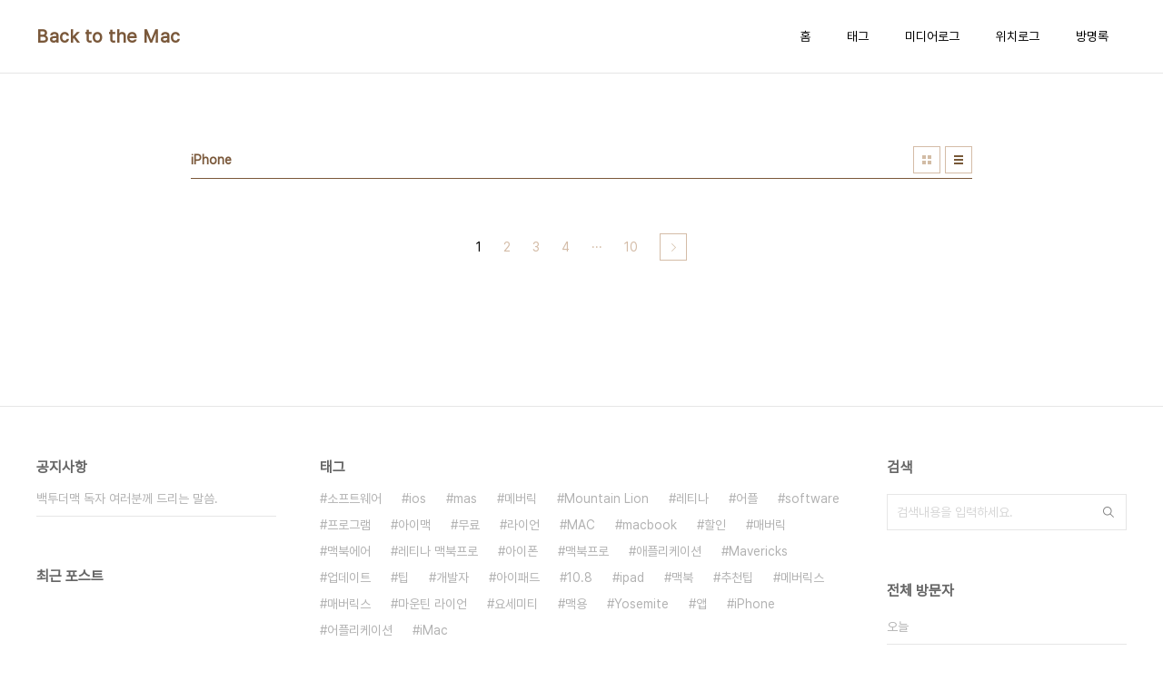

--- FILE ---
content_type: text/html;charset=UTF-8
request_url: http://macnews.tistory.com/tag/iPhone
body_size: 19953
content:
<!doctype html>
<html lang="ko">

                                                                <head>
                <script type="text/javascript">if (!window.T) { window.T = {} }
window.T.config = {"TOP_SSL_URL":"https://www.tistory.com","PREVIEW":false,"ROLE":"guest","PREV_PAGE":"","NEXT_PAGE":"","BLOG":{"id":965036,"name":"macnews","title":"Back to the Mac","isDormancy":false,"nickName":"KudoKun","status":"open","profileStatus":"normal"},"NEED_COMMENT_LOGIN":false,"COMMENT_LOGIN_CONFIRM_MESSAGE":"","LOGIN_URL":"https://www.tistory.com/auth/login/?redirectUrl=http://macnews.tistory.com/tag/iPhone","DEFAULT_URL":"https://macnews.tistory.com","USER":{"name":null,"homepage":null,"id":0,"profileImage":null},"SUBSCRIPTION":{"status":"none","isConnected":false,"isPending":false,"isWait":false,"isProcessing":false,"isNone":true},"IS_LOGIN":false,"HAS_BLOG":false,"IS_SUPPORT":false,"IS_SCRAPABLE":false,"TOP_URL":"http://www.tistory.com","JOIN_URL":"https://www.tistory.com/member/join","PHASE":"prod","ROLE_GROUP":"visitor"};
window.T.entryInfo = null;
window.appInfo = {"domain":"tistory.com","topUrl":"https://www.tistory.com","loginUrl":"https://www.tistory.com/auth/login","logoutUrl":"https://www.tistory.com/auth/logout"};
window.initData = {};

window.TistoryBlog = {
    basePath: "",
    url: "https://macnews.tistory.com",
    tistoryUrl: "https://macnews.tistory.com",
    manageUrl: "https://macnews.tistory.com/manage",
    token: "FFuHXIirr7KbQ2PDrAUzsMTxEE7kdOV20OhdT/3dUQNcAza/tCQIkGHioetTFfcE"
};
var servicePath = "";
var blogURL = "";</script>

                
                
                        <!-- BusinessLicenseInfo - START -->
        
            <link href="https://tistory1.daumcdn.net/tistory_admin/userblog/userblog-b01726c8aeb47bdb6a378467404d8bd37fde5262/static/plugin/BusinessLicenseInfo/style.css" rel="stylesheet" type="text/css"/>

            <script>function switchFold(entryId) {
    var businessLayer = document.getElementById("businessInfoLayer_" + entryId);

    if (businessLayer) {
        if (businessLayer.className.indexOf("unfold_license") > 0) {
            businessLayer.className = "business_license_layer";
        } else {
            businessLayer.className = "business_license_layer unfold_license";
        }
    }
}
</script>

        
        <!-- BusinessLicenseInfo - END -->
<!-- System - START -->

<!-- System - END -->

        <!-- TistoryProfileLayer - START -->
        <link href="https://tistory1.daumcdn.net/tistory_admin/userblog/userblog-b01726c8aeb47bdb6a378467404d8bd37fde5262/static/plugin/TistoryProfileLayer/style.css" rel="stylesheet" type="text/css"/>
<script type="text/javascript" src="https://tistory1.daumcdn.net/tistory_admin/userblog/userblog-b01726c8aeb47bdb6a378467404d8bd37fde5262/static/plugin/TistoryProfileLayer/script.js"></script>

        <!-- TistoryProfileLayer - END -->

                
                <meta http-equiv="X-UA-Compatible" content="IE=Edge">
<meta name="format-detection" content="telephone=no">
<script src="//t1.daumcdn.net/tistory_admin/lib/jquery/jquery-3.5.1.min.js" integrity="sha256-9/aliU8dGd2tb6OSsuzixeV4y/faTqgFtohetphbbj0=" crossorigin="anonymous"></script>
<script type="text/javascript" src="//t1.daumcdn.net/tiara/js/v1/tiara-1.2.0.min.js"></script><meta name="referrer" content="always"/>
<meta name="google-adsense-platform-account" content="ca-host-pub-9691043933427338"/>
<meta name="google-adsense-platform-domain" content="tistory.com"/>
<meta name="description" content="Anything, everything and more about Mac and OS X."/>

    <!-- BEGIN OPENGRAPH -->
    <meta property="og:type" content="website"/>
<meta property="og:url" content="https://macnews.tistory.com"/>
<meta property="og:site_name" content="Back to the Mac"/>
<meta property="og:title" content="'iPhone' 태그의 글 목록"/>
<meta property="og:description" content="Anything, everything and more about Mac and OS X."/>
<meta property="og:image" content="https://img1.daumcdn.net/thumb/R800x0/?scode=mtistory2&fname=https%3A%2F%2Ft1.daumcdn.net%2Fcfile%2Ftistory%2F26463C48574EE9A410"/>
<meta property="og:article:author" content="'KudoKun'"/>
    <!-- END OPENGRAPH -->

    <!-- BEGIN TWITTERCARD -->
    <meta name="twitter:card" content="summary_large_image"/>
<meta name="twitter:site" content="@TISTORY"/>
<meta name="twitter:title" content="'iPhone' 태그의 글 목록"/>
<meta name="twitter:description" content="Anything, everything and more about Mac and OS X."/>
<meta property="twitter:image" content="https://img1.daumcdn.net/thumb/R800x0/?scode=mtistory2&fname=https%3A%2F%2Ft1.daumcdn.net%2Fcfile%2Ftistory%2F26463C48574EE9A410"/>
    <!-- END TWITTERCARD -->
<script type="module" src="https://tistory1.daumcdn.net/tistory_admin/userblog/userblog-b01726c8aeb47bdb6a378467404d8bd37fde5262/static/pc/dist/index.js" defer=""></script>
<script type="text/javascript" src="https://tistory1.daumcdn.net/tistory_admin/userblog/userblog-b01726c8aeb47bdb6a378467404d8bd37fde5262/static/pc/dist/index-legacy.js" defer="" nomodule="true"></script>
<script type="text/javascript" src="https://tistory1.daumcdn.net/tistory_admin/userblog/userblog-b01726c8aeb47bdb6a378467404d8bd37fde5262/static/pc/dist/polyfills-legacy.js" defer="" nomodule="true"></script>
<link rel="stylesheet" type="text/css" href="https://t1.daumcdn.net/tistory_admin/www/style/font.css"/>
<link rel="stylesheet" type="text/css" href="https://tistory1.daumcdn.net/tistory_admin/userblog/userblog-b01726c8aeb47bdb6a378467404d8bd37fde5262/static/style/content.css"/>
<link rel="stylesheet" type="text/css" href="https://tistory1.daumcdn.net/tistory_admin/userblog/userblog-b01726c8aeb47bdb6a378467404d8bd37fde5262/static/pc/dist/index.css"/>
<script type="text/javascript">(function() {
    var tjQuery = jQuery.noConflict(true);
    window.tjQuery = tjQuery;
    window.orgjQuery = window.jQuery; window.jQuery = tjQuery;
    window.jQuery = window.orgjQuery; delete window.orgjQuery;
})()</script>
<script type="text/javascript" src="https://tistory1.daumcdn.net/tistory_admin/userblog/userblog-b01726c8aeb47bdb6a378467404d8bd37fde5262/static/script/base.js"></script>
<script type="text/javascript" src="//developers.kakao.com/sdk/js/kakao.min.js"></script>

                
  <meta charset="UTF-8">
  <meta name="viewport"
    content="user-scalable=no, initial-scale=1.0, maximum-scale=1.0, minimum-scale=1.0, width=device-width">
  <title>'iPhone' 태그의 글 목록</title>
  <link rel="stylesheet" href="https://tistory1.daumcdn.net/tistory/0/pg_Whatever/style.css">
  <script src="//t1.daumcdn.net/tistory_admin/lib/jquery/jquery-1.12.4.min.js"></script>

                
                
                <link rel="stylesheet" type="text/css" href="https://tistory1.daumcdn.net/tistory_admin/userblog/userblog-b01726c8aeb47bdb6a378467404d8bd37fde5262/static/style/revenue.css"/>
<link rel="canonical" href="https://macnews.tistory.com"/>

<!-- BEGIN STRUCTURED_DATA -->
<script type="application/ld+json">
    {"@context":"http://schema.org","@type":"WebSite","url":"/","potentialAction":{"@type":"SearchAction","target":"/search/{search_term_string}","query-input":"required name=search_term_string"}}
</script>
<!-- END STRUCTURED_DATA -->
<link rel="stylesheet" type="text/css" href="https://tistory1.daumcdn.net/tistory_admin/userblog/userblog-b01726c8aeb47bdb6a378467404d8bd37fde5262/static/style/dialog.css"/>
<link rel="stylesheet" type="text/css" href="//t1.daumcdn.net/tistory_admin/www/style/top/font.css"/>
<link rel="stylesheet" type="text/css" href="https://tistory1.daumcdn.net/tistory_admin/userblog/userblog-b01726c8aeb47bdb6a378467404d8bd37fde5262/static/style/postBtn.css"/>
<link rel="stylesheet" type="text/css" href="https://tistory1.daumcdn.net/tistory_admin/userblog/userblog-b01726c8aeb47bdb6a378467404d8bd37fde5262/static/style/tistory.css"/>
<script type="text/javascript" src="https://tistory1.daumcdn.net/tistory_admin/userblog/userblog-b01726c8aeb47bdb6a378467404d8bd37fde5262/static/script/common.js"></script>

                
                </head>

                                <body id="tt-body-tag"
  class="layout-wide color-bright post-type-text paging-view-more">
                
                
  
    <div id="acc-nav">
      <a href="#content">본문 바로가기</a>
    </div>
    <div id="wrap">
      <header id="header">
        <div class="inner">
          <h1>
            <a href="https://macnews.tistory.com/">
              
              
                Back to the Mac
              
            </a>
          </h1>
          <button type="button" class="mobile-menu"><span>메뉴</span></button>
          <nav id="gnb">
            <ul>
  <li class="t_menu_home first"><a href="/" target="">홈</a></li>
  <li class="t_menu_tag"><a href="/tag" target="">태그</a></li>
  <li class="t_menu_medialog"><a href="/media" target="">미디어로그</a></li>
  <li class="t_menu_location"><a href="/location" target="">위치로그</a></li>
  <li class="t_menu_guestbook last"><a href="/guestbook" target="">방명록</a></li>
</ul>
          </nav>
        </div>
      </header>
      <hr>
      <section class="container">
        
        <article id="content">

          

          

          

          
            <div class="post-header">
              <h2>iPhone</h2>
              <div class="list-type">
                <button type="button" class="thum">썸네일형</button>
                <button type="button" class="list">리스트형</button>
              </div>
            </div>
          

          <div class="inner">
            

                
          </div>

          

          

          
            <div class="pagination">
              <a  class="prev no-more-prev">이전</a>
              
                <a href="/tag/iPhone?page=1"><span class="selected">1</span></a>
              
                <a href="/tag/iPhone?page=2"><span class="">2</span></a>
              
                <a href="/tag/iPhone?page=3"><span class="">3</span></a>
              
                <a href="/tag/iPhone?page=4"><span class="">4</span></a>
              
                <a ><span class="">···</span></a>
              
                <a href="/tag/iPhone?page=10"><span class="">10</span></a>
              
              <a href="/tag/iPhone?page=2" class="next ">다음</a>
            </div>
          

        </article>
        <aside id="aside">
          <div class="inner">
            <div class="sidebar-1">
              
                  <!-- 공지사항 -->
                  
                    <div class="posts">
                      <h2>공지사항</h2>
                      <ul>
                        
                          <li>
                            <a href="/notice/5525" class="link_board"
                              data-tiara-action-name="블로그공지_클릭"
                              data-tiara-action-kind="ClickContent"
                              data-tiara-copy="백투더맥 독자 여러분께 드리는 말씀."
                              data-tiara-click_url="https://macnews.tistory.com//notice/5525"
                              data-tiara-name="백투더맥 독자 여러분께 드리는 말씀."
                              data-tiara-provider="Back to the Mac"
                              data-tiara-plink="/notice/5525"
                              data-tiara-id="/notice/5525"
                            >백투더맥 독자 여러분께 드리는 말씀.</a>
                          </li>
                        
                      </ul>
                    </div>
                  
                
                  <!-- 최근 포스트 -->
                  <div class="posts">
                    <h2>최근 포스트</h2>
                    <ul>
                      
                    </ul>
                  </div>
                
            </div>

            <div class="sidebar-2">
              
                  <!-- 태그 -->
                  <div class="tags">
                    <h2>태그</h2>
                    <div class="items">
                      
                        <a href="/tag/%EC%86%8C%ED%94%84%ED%8A%B8%EC%9B%A8%EC%96%B4">소프트웨어</a>
                      
                        <a href="/tag/ios">ios</a>
                      
                        <a href="/tag/mas">mas</a>
                      
                        <a href="/tag/%EB%A9%94%EB%B2%84%EB%A6%AD">메버릭</a>
                      
                        <a href="/tag/Mountain%20Lion">Mountain Lion</a>
                      
                        <a href="/tag/%EB%A0%88%ED%8B%B0%EB%82%98">레티나</a>
                      
                        <a href="/tag/%EC%96%B4%ED%94%8C">어플</a>
                      
                        <a href="/tag/software">software</a>
                      
                        <a href="/tag/%ED%94%84%EB%A1%9C%EA%B7%B8%EB%9E%A8">프로그램</a>
                      
                        <a href="/tag/%EC%95%84%EC%9D%B4%EB%A7%A5">아이맥</a>
                      
                        <a href="/tag/%EB%AC%B4%EB%A3%8C">무료</a>
                      
                        <a href="/tag/%EB%9D%BC%EC%9D%B4%EC%96%B8">라이언</a>
                      
                        <a href="/tag/MAC">MAC</a>
                      
                        <a href="/tag/macbook">macbook</a>
                      
                        <a href="/tag/%ED%95%A0%EC%9D%B8">할인</a>
                      
                        <a href="/tag/%EB%A7%A4%EB%B2%84%EB%A6%AD">매버릭</a>
                      
                        <a href="/tag/%EB%A7%A5%EB%B6%81%EC%97%90%EC%96%B4">맥북에어</a>
                      
                        <a href="/tag/%EB%A0%88%ED%8B%B0%EB%82%98%20%EB%A7%A5%EB%B6%81%ED%94%84%EB%A1%9C">레티나 맥북프로</a>
                      
                        <a href="/tag/%EC%95%84%EC%9D%B4%ED%8F%B0">아이폰</a>
                      
                        <a href="/tag/%EB%A7%A5%EB%B6%81%ED%94%84%EB%A1%9C">맥북프로</a>
                      
                        <a href="/tag/%EC%95%A0%ED%94%8C%EB%A6%AC%EC%BC%80%EC%9D%B4%EC%85%98">애플리케이션</a>
                      
                        <a href="/tag/Mavericks">Mavericks</a>
                      
                        <a href="/tag/%EC%97%85%EB%8D%B0%EC%9D%B4%ED%8A%B8">업데이트</a>
                      
                        <a href="/tag/%ED%8C%81">팁</a>
                      
                        <a href="/tag/%EA%B0%9C%EB%B0%9C%EC%9E%90">개발자</a>
                      
                        <a href="/tag/%EC%95%84%EC%9D%B4%ED%8C%A8%EB%93%9C">아이패드</a>
                      
                        <a href="/tag/10.8">10.8</a>
                      
                        <a href="/tag/ipad">ipad</a>
                      
                        <a href="/tag/%EB%A7%A5%EB%B6%81">맥북</a>
                      
                        <a href="/tag/%EC%B6%94%EC%B2%9C%ED%8C%81">추천팁</a>
                      
                        <a href="/tag/%EB%A9%94%EB%B2%84%EB%A6%AD%EC%8A%A4">메버릭스</a>
                      
                        <a href="/tag/%EB%A7%A4%EB%B2%84%EB%A6%AD%EC%8A%A4">매버릭스</a>
                      
                        <a href="/tag/%EB%A7%88%EC%9A%B4%ED%8B%B4%20%EB%9D%BC%EC%9D%B4%EC%96%B8">마운틴 라이언</a>
                      
                        <a href="/tag/%EC%9A%94%EC%84%B8%EB%AF%B8%ED%8B%B0">요세미티</a>
                      
                        <a href="/tag/%EB%A7%A5%EC%9A%A9">맥용</a>
                      
                        <a href="/tag/Yosemite">Yosemite</a>
                      
                        <a href="/tag/%EC%95%B1">앱</a>
                      
                        <a href="/tag/iPhone">iPhone</a>
                      
                        <a href="/tag/%EC%96%B4%ED%94%8C%EB%A6%AC%EC%BC%80%EC%9D%B4%EC%85%98">어플리케이션</a>
                      
                        <a href="/tag/iMac">iMac</a>
                      
                    </div>
                    <a href="/tag" class="more">더보기</a>
                  </div>
                
            </div>

            <div class="sidebar-3">
              
                  <!-- 검색 -->
                  <div class="search">
                    <h2>검색</h2>
                    
                      <fieldset>
                        <label for="search" class="screen_out">블로그 내 검색</label>
                        <input id="search" type="text" name="search" value=""
                          placeholder="검색내용을 입력하세요."
                          onkeypress="if (event.keyCode == 13 ) { try {
    window.location.href = '/search' + '/' + looseURIEncode(document.getElementsByName('search')[0].value);
    document.getElementsByName('search')[0].value = '';
    return false;
} catch (e) {} }">
                        <button type="button" onclick="try {
    window.location.href = '/search' + '/' + looseURIEncode(document.getElementsByName('search')[0].value);
    document.getElementsByName('search')[0].value = '';
    return false;
} catch (e) {}">검색</button>
                      </fieldset>
                    
                  </div>
                
                  <!-- 전체 방문자 -->
                  <div class="count">
                    <h2>전체 방문자</h2>
                    <p class="total"></p>
                    <ul>
                      <li><strong>오늘</strong></li>
                      <li><strong>어제</strong></li>
                    </ul>
                  </div>
                
            </div>
          </div>
        </aside>
      </section>
      <hr>
      
      <footer id="footer">
        <p class="copyright">DESIGN BY <a href="#">TISTORY</a> <a href="https://macnews.tistory.com/manage" class="admin">관리자</a></p>
      </footer>
    </div>
    <script src="https://tistory1.daumcdn.net/tistory/0/pg_Whatever/images/script.js"></script>
  
<div class="#menubar menu_toolbar ">
  <h2 class="screen_out">티스토리툴바</h2>
</div>
<div class="#menubar menu_toolbar "></div>
<div class="layer_tooltip">
  <div class="inner_layer_tooltip">
    <p class="desc_g"></p>
  </div>
</div>
<div id="editEntry" style="position:absolute;width:1px;height:1px;left:-100px;top:-100px"></div>


                <div style="margin:0; padding:0; border:none; background:none; float:none; clear:none; z-index:0"></div>
<script type="text/javascript" src="https://tistory1.daumcdn.net/tistory_admin/userblog/userblog-b01726c8aeb47bdb6a378467404d8bd37fde5262/static/script/common.js"></script>
<script type="text/javascript">window.roosevelt_params_queue = window.roosevelt_params_queue || [{channel_id: 'dk', channel_label: '{tistory}'}]</script>
<script type="text/javascript" src="//t1.daumcdn.net/midas/rt/dk_bt/roosevelt_dk_bt.js" async="async"></script>

                
                <script>window.tiara = {"svcDomain":"user.tistory.com","section":"블로그","trackPage":"태그목록_보기","page":"태그","key":"965036","customProps":{"userId":"0","blogId":"965036","entryId":"null","role":"guest","trackPage":"태그목록_보기","filterTarget":false},"entry":null,"kakaoAppKey":"3e6ddd834b023f24221217e370daed18","appUserId":"null"}</script>
<script type="module" src="https://t1.daumcdn.net/tistory_admin/frontend/tiara/v1.0.5/index.js"></script>
<script src="https://t1.daumcdn.net/tistory_admin/frontend/tiara/v1.0.5/polyfills-legacy.js" nomodule="true" defer="true"></script>
<script src="https://t1.daumcdn.net/tistory_admin/frontend/tiara/v1.0.5/index-legacy.js" nomodule="true" defer="true"></script>

                </body>

</html>